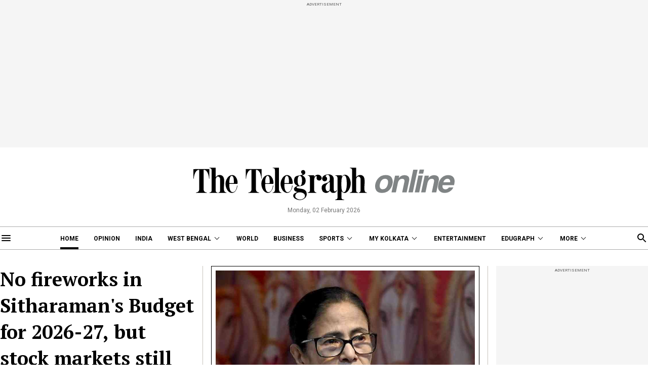

--- FILE ---
content_type: image/svg+xml
request_url: https://www.telegraphindia.com/revamp-assets/desktop/images/instagram-icon.svg
body_size: 485
content:
<svg xmlns="http://www.w3.org/2000/svg" xmlns:xlink="http://www.w3.org/1999/xlink" width="40" height="40" viewBox="0 0 40 40">
  <defs>
    <clipPath id="clip-path">
      <rect id="Rectangle_192" data-name="Rectangle 192" width="20" height="20" fill="none"/>
    </clipPath>
  </defs>
  <g id="instagram" transform="translate(-0.217)">
    <rect id="Rectangle_193" data-name="Rectangle 193" width="40" height="40" transform="translate(0.217)" fill="none"/>
    <g id="Group_170" data-name="Group 170" transform="translate(9.957 9.957)">
      <g id="Group_169" data-name="Group 169" transform="translate(0.261 0.043)" clip-path="url(#clip-path)">
        <path id="Path_369" data-name="Path 369" d="M14.493,19.928H5.434A5.441,5.441,0,0,1,0,14.494V5.435A5.441,5.441,0,0,1,5.433,0h9.06a5.441,5.441,0,0,1,5.434,5.435v9.059a5.44,5.44,0,0,1-5.434,5.434M5.434,1.811A3.624,3.624,0,0,0,1.81,5.435v9.059a3.629,3.629,0,0,0,3.624,3.624h9.059a3.629,3.629,0,0,0,3.624-3.624V5.435a3.628,3.628,0,0,0-3.624-3.624Z" transform="translate(-0.217 -0.036)" fill="#5b5b5b"/>
        <path id="Path_370" data-name="Path 370" d="M10.058,14.52A4.53,4.53,0,0,1,9.4,5.509a4.446,4.446,0,0,1,1.33,0,4.528,4.528,0,0,1,0,8.959,4.583,4.583,0,0,1-.675.05m.01-7.247a2.82,2.82,0,0,0-.4.029,2.718,2.718,0,1,0,.8,0,2.844,2.844,0,0,0-.4-.029" transform="translate(-0.283 -0.101)" fill="#5b5b5b"/>
        <path id="Path_371" data-name="Path 371" d="M15.111,5.937a.9.9,0,0,1-.632-.267.865.865,0,0,1-.267-.642.9.9,0,0,1,.267-.642.8.8,0,0,1,.287-.188.927.927,0,0,1,.988.188.94.94,0,0,1,.267.642.9.9,0,0,1-.267.642.969.969,0,0,1-.3.2,1.037,1.037,0,0,1-.347.069" transform="translate(-0.385 -0.085)" fill="#5b5b5b"/>
      </g>
    </g>
  </g>
</svg>


--- FILE ---
content_type: application/javascript; charset=utf-8
request_url: https://fundingchoicesmessages.google.com/f/AGSKWxUX7FAZUis4xP7WopKUALVpAjBsie2eNG240w02BMIeJ3ZuckObSkdOn2oTTdV-6zrvCTJGLkXP-CGTIOp0f_yO4VIGBerT2kKNySEHhx1T3EnEISVnRkkc9VMtagkjpdUiZE3brECqecIAuISm7HBkm6asS0mc5Jr08Y9ZO5iEQU-ZHlCSmOo0pHVZ/_-advertising/vast//scripts/zanox-/adsrv._150x700_?ad_type=
body_size: -1285
content:
window['9b751a4c-d220-43c4-be60-95bcc6555ecc'] = true;